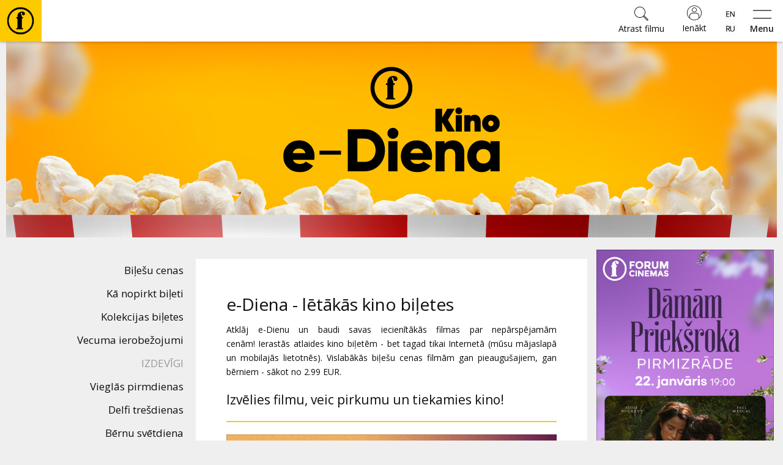

--- FILE ---
content_type: text/html; charset=utf-8
request_url: https://www.forumcinemas.lv/biletes/ediena
body_size: 16234
content:
<!DOCTYPE html>
<!--[if lt IE 7]>      <html class="no-js area-forumcinemas country-lv lt-ie9 lt-ie8 lt-ie7" lang="lv"> <![endif]-->
<!--[if IE 7]>         <html class="no-js area-forumcinemas country-lv lt-ie9 lt-ie8" lang="lv"> <![endif]-->
<!--[if IE 8]>         <html class="no-js area-forumcinemas country-lv lt-ie9" lang="lv"> <![endif]-->
<!--[if gt IE 8]><!--[if gt IE 8]><!-->
<html class="no-js area-forumcinemas country-lv" lang="lv">
<!--<![endif]-->
<head>

    <meta http-equiv="Content-Type" content="text/html; charset=utf-8" />
    <meta http-equiv="X-UA-Compatible" content="IE=edge,chrome=1">
<!--string is baseUrl-->
<meta name="viewport" content="width=device-width, initial-scale=1, maximum-scale=1, user-scalable=no">


    <title>Forum Cinemas - e-Diena</title>

    <meta property="og:title" content="Forum Cinemas - e-Diena" />
    <meta property="og:site_name" content="Forum Cinemas" />
    <meta name="description" content="Vai Tu zini kas ir e-Diena? Atlaides, kas neapstājas!" />



<!--T1 is baseUrl, T2 is ImageUrl-->

<link rel="shortcut icon" href="https://forumcinemaslv.blob.core.windows.net/images/favicon.ico" />
<link rel="icon" href="https://forumcinemaslv.blob.core.windows.net/images/favicon.png" type="image/png" />




    
    <link href="/SharedAssets/Styles/libs/libs?v=RJhG73JCfz7_spg_7_-a4Or_2R2W9ecxp_MrKn0i3Hw1" rel="stylesheet"/>




    <!--Render override style tags-->
<!--string is baseUrl-->

<link href="//maxcdn.bootstrapcdn.com/font-awesome/4.7.0/css/font-awesome.min.css" rel="stylesheet">
<link rel="stylesheet" type="text/css" href="/CustomAssets/new-forumcinemas-ee/Styles/style.min.css?v=12" />
<link rel="stylesheet" type="text/css" href="/CustomAssets/new-forumcinemas-lv/Styles/fc.css?v=6" />
<link href="https://fonts.googleapis.com/css?family=Open+Sans:400,600,700&amp;subset=latin-ext" rel="stylesheet">



        <!-- Google Tag Manager -->
        <script>
            (function (w, d, s, l, i) {
                w[l] = w[l] || []; w[l].push({
                    'gtm.start':
                        new Date().getTime(), event: 'gtm.js'
                }); var f = d.getElementsByTagName(s)[0],
                    j = d.createElement(s), dl = l != 'dataLayer' ? '&l=' + l : ''; j.async = true; j.src =
                        'https://www.googletagmanager.com/gtm.js?id=' + i + dl; f.parentNode.insertBefore(j, f);
            })(window, document, 'script', 'dataLayer', 'GTM-5QZ9G5C');</script>
        <!-- End Google Tag Manager -->







    <script language="javascript" type="text/javascript">
            
        var baseDomain = 'www.forumcinemas.lv';
        var baseUrl = '';
        var baseLangUrl = '';
        

    </script>

    <!--Modernizer must be fist script-->
    <script src="/Modernizer?v=inCVuEFe6J4Q07A0AcRsbJic_UE5MwpRMNGcOtk94TE1"></script>


    <script src="/BundledScripts/BeforePage?v=kbEyu-PU3xnyeu40VPLqfh3zwLPryMC_NEYllo9ct7c1"></script>



    

<script type="text/javascript" src="https://cdnjs.cloudflare.com/ajax/libs/bodymovin/5.6.8/lottie.min.js">
</script>
    <style type="text/css">
        #MyPageIndexLoyaltyStatus svg.circle-chart {
            width: 195px !important;
        }
        #fclogo, #combo {
            opacity: 0;
            position: absolute;
            left: 50%;
            top: 47%;
            animation: fade 3s forwards;
            width: 60px;
            height: 60px;
            transform: translate(-50%, -50%);
        }
        #pilet {
            opacity: 0;
            position: absolute;
            left: 50%;
            top: 47%;
            animation: fade 3s forwards;
            width: 90px;
            height: 90px;
            transform: translate(-50%, -50%);
        }
        #kino-fans {
            position: absolute;
            transform: rotate(49deg);
            bottom: 28%;
            font-size: 9px;
            text-transform: uppercase;
        }
        #kino-draugs {
            position: absolute;
            font-size: 9px;
            text-transform: uppercase;
            top: 10%;
            width: 100%;
        }
        #kino-guru {
            position: absolute;
            font-size: 9px;
            text-transform: uppercase;
            transform: rotate(-49deg);
            left: 74%;
            bottom: 28%;
        }
    </style>

<!-- Naxti style overrides 
<link href="//www.naxti.ee/dev/fc.css?v=3" rel="stylesheet">
-->
<!-- Temp styles -->
<style>
@media (max-width: 767px){
.event-top-withimage>.img-container>.image-cover {
    left: -10%;
    top: -10%;
    right: -10%;
    bottom: -10%;
    filter: blur(18px);
    -webkit-filter: blur(18px);
}
}
@media (min-width: 768px){
.event-top-withimage>.img-container>.overlay2 {
    background-color: transparent;
}
}
@media (min-width: 1310px){
.show-list-row>div:first-child {
    width: 100%;
}
}
</style>
<!-- Domain verification -->
<meta name="facebook-domain-verification" content="vztzfshm1foe7mjo2lnv2nk0ko5p1r" />
<script>
const possibleValues = ["303947", "303958", "303959", "303981"];
function checkIfContainsPossibleValue() {
  return possibleValues.some(value => window.location.href.indexOf(value) > -1);
}
function jeans() {
var logoElement = document.getElementById("header-logo");
logoElement.style.backgroundColor = '#79baec';
const svgElement = document.querySelector('.classfilter-selector-container svg');
svgElement.style.fill = '#79baec';
const textElement = document.querySelector('.classfilter-selector-container .class-filter-title');
textElement.style.color = '#79baec';
  var pogas = document.getElementsByClassName("btn-primary");
  for (var i = 0; i < pogas.length; i++) {
    pogas[i].style.backgroundColor = "#79baec";
    pogas[i].style.borderColor = "#79baec";
  }
  const birkas= document.getElementsByClassName("badge");
  for (let i = 0; i < birkas.length; i++) {
    birkas[i].style.backgroundColor = "#79baec";
  }

const elements = document.getElementsByClassName('js-init-image');
for (let i = 0; i < elements.length; i++) {
  elements[i].style.color = "#79baec";
  elements[i].style.textDecoration = "none";
  
  elements[i].addEventListener('mouseover', function() {
    this.style.color = "#6094bc";
    this.style.textDecoration = "underline";
  });
  elements[i].addEventListener('mouseout', function() {
    this.style.color = "#79baec";
    this.style.textDecoration = "none";
  });
}
};
if (checkIfContainsPossibleValue()) {
  window.addEventListener("load", jeans);
}
</script>
<script src="https://consent.digiworks.dev/consent/app/init.js" async></script>
    <style>
        .small-event-show-block > .left-side {
            text-align: center;
        }

            .small-event-show-block > .left-side .event-item-thumb {
                display: inline-block;
                width: 105px;
            }

        .block-top-contentBlock-group-item.notselected .img-responsive-full {
            visibility: hidden;
            display: none;
        }

        .show-finder ._ajaxloading .loadingScreen {
            clear: both;
            padding-top: 2em !important;
        }

        .simplebar-content .event-list-item-inner {
            width: 132px;
        }

        .simplebar-content .event-item-thumb {
            width: 132px;
            height: 198px;
        }

        .image-cover-parent img, .image-cover-parent .cover-image {
            opacity: 0;
        }

            /*.image-cover-parent.loaded::before {
                content: '';
                opacity: 0;
                visibility: hidden;
                transition: visibility 0s 1s, opacity 300ms ease-out;
            }*/

            .image-cover-parent.loaded img, .image-cover-parent .cover-image.loaded {
                visibility: visible;
                opacity: 1;
                transition: opacity 300ms ease-out;
            }
    </style>

</head>

<body style="min-width:320px;overflow-x:auto">



        <!-- Google Tag Manager -->
        <noscript>
            <iframe src="//www.googletagmanager.com/ns.html?id=GTM-5QZ9G5C" height="0" width="0" style="display: none; visibility: hidden"></iframe>
        </noscript>
        <!-- End Google Tag Manager -->




    <!--[if lt IE 8]>
        <p class="browsehappy">You are using an <strong>outdated</strong> browser. Please <a target="_blank" href="http://browsehappy.com/">upgrade your browser</a> to improve your experience.</p>
    <![endif]-->
    <noscript>
        <p class="browsehappy no-js-message"><strong>Javascript</strong> in your browser is not enabled. Please enable <strong>Javascript</strong> to improve your experience.</p>
    </noscript>





<!--displayed when navbar is fixed-->

<header id="main-header" class="navbar-default clearfix navbar-fixed-top" style="min-width:320px;">
    <div class="container">
        <div class="navbar-formOrNav pull-right navbar-shoppingcart hidden-xs">
            <div class="nav navbar-btn">

            </div>
        </div>
        <div class="navbar-header">
                <div class="visible-xs visible-sm visible-md navbar-formOrNav pull-right navbar-togglebutton">
                    <div class="nav navbar-btn">
                        <button type="button" class="btn btn-link" id="sidebar-button">
                            <svg xmlns="http://www.w3.org/2000/svg" width="54" height="25" viewBox="0 0 54 25">
                                <path d="M0 2V0h54v2H0zm0 23v-2h54v2H0z" />
                            </svg>
                            <span>Menu</span>
                        </button>
                    </div>
                </div>
            <div id="navbar-brand-logo" class="navbar-brand">
                <div class="v-center-table">
                    <div class="v-center-tr">
                        <div class="v-center-td">
                            <a href="/">
                                <img id="header-logo" src="/CustomAssets/new-forumcinemas-ee/Images/header-logo.png" title="Forum Cinemas" />
                            </a>
                        </div>
                    </div>
                </div>
            </div>

                <div class="visible-xs visible-sm visible-md navbar-formOrNav pull-right navbar-language-selection">
                    <div class="nav navbar-btn">
                            <div class="btn-group-vertical">
                <a class="btn " href="/eng/biletes/ediena/">
                    <div style="background-image: url('/Content/flags/mini/en.png')"></div>
                </a>
                <a class="btn " href="/rus/biletes/ediena/">
                    <div style="background-image: url('/Content/flags/mini/ru.png')"></div>
                </a>
    </div>
                    </div>
                </div>
                <div class="visible-xs visible-sm visible-md navbar-formOrNav pull-right navbar-login">
                    <div class="nav navbar-btn">
                            <a href="/mypage/logon/?returnUrl=%252fbiletes%252fediena" class="btn btn-login btn-default">
                                <svg xmlns="http://www.w3.org/2000/svg" width="24" height="24" viewBox="0 0 480 480">
                                    <path d="M478.9 217.9C467.5 94.5 364 0 240 0 107.5 0 0 107.5 0 240s107.5 240 240 240c7.2 0 14.4-.3 21.6-1 6.7-.6 13.3-1.5 19.8-2.7l2.5-.4c121.9-22.7 206.4-134.5 195-258zM384 411.5l-1.1.9c-4.5 3.7-9.1 7.3-13.8 10.6-.6.4-1.3.9-1.9 1.3-4.8 3.3-9.6 6.4-14.6 9.3-.6.4-1.3.7-1.9 1.1-5.1 2.9-10.2 5.6-15.4 8-.6.3-1.2.5-1.8.8-5.3 2.5-10.7 4.7-16.2 6.7-.5.2-1.1.4-1.6.6-5.6 2-11.3 3.8-17 5.4l-1.4.3c-5.9 1.6-11.8 2.9-17.8 4-.3.1-.7.1-1 .2-6.1 1.1-12.3 1.9-18.5 2.5h-.6c-6.4.6-12.8.8-19.3.8s-12.9-.2-19.3-.8h-.6c-6.2-.6-12.4-1.4-18.5-2.4-.4-.1-.7-.1-1-.2-6-1.1-11.9-2.4-17.8-3.9l-1.4-.4c-5.7-1.6-11.4-3.4-16.9-5.4-.6-.2-1.2-.4-1.7-.6-5.5-2-10.8-4.3-16.1-6.7-.7-.3-1.3-.6-2-.9-5.2-2.4-10.3-5.1-15.2-7.9l-2.1-1.2c-4.9-2.9-9.7-5.9-14.4-9.2l-2.1-1.5c-4.6-3.3-9.1-6.8-13.5-10.4l-1.2-1.1V344c.1-48.6 39.4-87.9 88-88h112c48.6.1 87.9 39.4 88 88v67.5zm16-14.9V344c-.1-57.4-46.6-103.9-104-104H184c-57.4.1-103.9 46.6-104 104v52.6C-6.2 308.7-5.2 167.7 82.1 80.9c87.4-86.8 228.4-86.8 315.7 0 87.4 86.8 88.4 227.8 2.2 315.7zM240 64c-44.2 0-80 35.8-80 80s35.8 80 80 80 80-35.8 80-80-35.8-80-80-80zm0 144c-35.3 0-64-28.7-64-64s28.7-64 64-64 64 28.7 64 64-28.7 64-64 64z" />
                                </svg>
                                <span>Ienākt</span>
                            </a>
                    </div>
                </div>

                <div class="visible-xs visible-sm visible-md navbar-formOrNav pull-right navbar-search">
                    <div class="nav navbar-btn">

<div class="global-search-container">
    <form method="get" action="/search/">
        <button type="button" class="btn btn-link close-search">
            <svg xmlns="http://www.w3.org/2000/svg" height="36" width="36" viewBox="0 0 50.9 50.9">
                <path d="M50.9 2.8L48.1 0 25.5 22.6 2.8 0 0 2.8l22.6 22.7L0 48.1l2.8 2.8 22.7-22.6 22.6 22.6 2.8-2.8-22.6-22.6z" />
            </svg>
            <span>Aizvērt</span>
        </button>
        <div class="header">
            <svg xmlns="http://www.w3.org/2000/svg" height="60" width="60" viewBox="0 0 45.8 45.81"><path d="M23.2,0h-.34a22.91,22.91,0,0,0,0,45.81h.34A22.91,22.91,0,0,0,23.2,0Zm0,42.55h-.34a19.65,19.65,0,0,1,0-39.3h.34a19.65,19.65,0,0,1,0,39.3ZM25.6,7.36a7.3,7.3,0,0,0-2.4.35,7,7,0,0,0-5.31,6.59v2.42h-2v2h.53A1.47,1.47,0,0,1,17.9,20.2v.06h0V33.87a1.47,1.47,0,0,1-1.47,1.47h-.54v2H27.25v-2h-.52a1.47,1.47,0,0,1-1.47-1.47V20.28h0V20.2a1.47,1.47,0,0,1,1.47-1.47h.53v-2h-2V16c0-3.11-1.31-3.92-1.74-5.37a1.12,1.12,0,0,1,.72-1.51c1.27-.22,1.48,1,1.47,1.9a2.26,2.26,0,0,0,2.47,2.58,2.52,2.52,0,0,0,2.39-2.74C30.56,8.73,27.91,7.36,25.6,7.36Z" /></svg>
            <h3>Atrast filmu</h3>
        </div>

        <div class="input-group">
            <input class="form-control global-search-input" name="query" placeholder="Atrast filmu" type="text" autocomplete="off" />
            <div class="input-group-btn">
                <button type="submit" class="btn btn-default">
                    <svg xmlns="http://www.w3.org/2000/svg" width="23" height="23" viewBox="0 0 53.627 53.627">
                        <path d="M53.627 49.385L37.795 33.553C40.423 30.046 42 25.709 42 21 42 9.42 32.58 0 21 0S0 9.42 0 21s9.42 21 21 21c4.709 0 9.046-1.577 12.553-4.205l15.832 15.832 4.242-4.242zM2 21C2 10.523 10.523 2 21 2s19 8.523 19 19-8.523 19-19 19S2 31.477 2 21zm33.567 15.093c.178-.172.353-.347.525-.525.146-.151.304-.29.445-.445l14.262 14.262-1.415 1.415-14.261-14.263c.155-.141.293-.299.444-.444z" />
                    </svg>
                </button>
            </div>
        </div>
        <div class="dynamic-search-result-container">
            <ul class="list-group dynamic-search-result">
                
            </ul>
        </div>
    </form>
    
    <button class="btn btn-default global-search-button ">
        <svg xmlns="http://www.w3.org/2000/svg" width="23" height="23" viewBox="0 0 53.627 53.627">
            <path d="M53.627 49.385L37.795 33.553C40.423 30.046 42 25.709 42 21 42 9.42 32.58 0 21 0S0 9.42 0 21s9.42 21 21 21c4.709 0 9.046-1.577 12.553-4.205l15.832 15.832 4.242-4.242zM2 21C2 10.523 10.523 2 21 2s19 8.523 19 19-8.523 19-19 19S2 31.477 2 21zm33.567 15.093c.178-.172.353-.347.525-.525.146-.151.304-.29.445-.445l14.262 14.262-1.415 1.415-14.261-14.263c.155-.141.293-.299.444-.444z" />
        </svg>
        <span>Atrast filmu</span>
    </button>
    <script>
        $(document).ready(function () {
            $(".global-search-button").click(function (e) {
                $("body").addClass("show-search");
                $(".global-search-input").focus();
            });
            $("body").click(function (e) {
                if (e.target.className && typeof e.target.className.indexOf == 'function' && e.target.className.indexOf("global-search-container") == -1 && !$(e.target).parents(".global-search-container").size()) {
                    $("body").removeClass("show-search");
                }
            });
            $(".close-search").click(function () {
                $("body").removeClass("show-search");
            });
            new SimpleBar($('.dynamic-search-result-container')[0], { autoHide: false });
            $(".global-search-input").keyup(function () {
                var val = $.trim(this.value).toUpperCase();
                $.getJSON("/search//?query=" + val + "&suggest=1&format=json", function (data) {
                    var items = [];
                    if (data && data.length) {
                        if (data.length > 30) {
                            data = data.slice(0, 29);
                        }
                        $.each(data, function (key, val) {
                            items.push("<li class='list-group-item'><a href='"+val.Url+"' class='one-line'>"+val.Name+"</a></li>");
                        });
                        $(".dynamic-search-result").html(items.join(""));
                    } else {
                        $(".dynamic-search-result").html("");
                    }
                });
            });
        });
    </script>
</div>
                    </div>
                </div>

        </div>

        <div class="collapse navbar-collapse">
<ul class="nav navbar-nav navbar-main-menu">
            <li class=" SubMenuNode_1884"><a href="/filmas/sobrid-kinoteatri" target="">Filmas</a></li>
            <li class=" SubMenuNode_2448"><a href="https://www.forumcinemas.lv/kultura/kino-muzika/" target="">🎵</a></li>
            <li class=" active is-current SubMenuNode_1885"><a href="/biletes/bilesu-cenas" target="">Biļetes</a></li>
            <li class=" SubMenuNode_1886"><a href="/kultura/opera" target="">Kultūra</a></li>
            <li class=" SubMenuNode_1887"><a href="/pasakumi/zales-ire" target="">Pasākumi</a></li>
            <li class=" SubMenuNode_1888"><a href="/jaunumi" target="">Ziņas</a></li>
            <li class=" SubMenuNode_1880"><a href="/davanu-kartes/kino-davanu-kartes" target="">Dāvanu kartes</a></li>
            <li class=" SubMenuNode_1889"><a href="/kino-uzkodas/PopHouse" target="">Uzkodas</a></li>
            <li class=" SubMenuNode_1890"><a href="/uznemumiem/davanu-kartes-uznemumiem" target="">B2B</a></li>
            <li class=" SubMenuNode_1891"><a href="/kino-klubs/intro" target="">Kino Klubs</a></li>
</ul>
<script>
    $(document).ready(function () {
        $('.dropdown-submenu > a').on("click", function (e) {
            $('.dropdown-menu.sub-open').toggle().removeClass('sub-open');
            $(this).next('ul').toggleClass("sub-open").toggle();
            e.stopPropagation();
            e.preventDefault();
        });
    });
</script>
            <div class="navbar-right no-top-margin no-bottom-margin">
                    <div class="navbar-formOrNav navbar-right  navbar-language-selection">
                        <div class="nav navbar-btn">
                                <div class="btn-group-vertical">
                <a class="btn " href="/eng/biletes/ediena/">
                    <div style="background-image: url('/Content/flags/mini/en.png')"></div>
                </a>
                <a class="btn " href="/rus/biletes/ediena/">
                    <div style="background-image: url('/Content/flags/mini/ru.png')"></div>
                </a>
    </div>
                        </div>
                    </div>
                        <div class="navbar-formOrNav navbar-right navbar-login">
                            <div class="nav navbar-btn">
<div >
    
<a href="/mypage/logon/?returnUrl=%252fbiletes%252fediena" class="btn-login btn btn-default visible-xs visible-sm">
    <svg xmlns="http://www.w3.org/2000/svg" width="24" height="24" viewBox="0 0 480 480">
        <path d="M478.9 217.9C467.5 94.5 364 0 240 0 107.5 0 0 107.5 0 240s107.5 240 240 240c7.2 0 14.4-.3 21.6-1 6.7-.6 13.3-1.5 19.8-2.7l2.5-.4c121.9-22.7 206.4-134.5 195-258zM384 411.5l-1.1.9c-4.5 3.7-9.1 7.3-13.8 10.6-.6.4-1.3.9-1.9 1.3-4.8 3.3-9.6 6.4-14.6 9.3-.6.4-1.3.7-1.9 1.1-5.1 2.9-10.2 5.6-15.4 8-.6.3-1.2.5-1.8.8-5.3 2.5-10.7 4.7-16.2 6.7-.5.2-1.1.4-1.6.6-5.6 2-11.3 3.8-17 5.4l-1.4.3c-5.9 1.6-11.8 2.9-17.8 4-.3.1-.7.1-1 .2-6.1 1.1-12.3 1.9-18.5 2.5h-.6c-6.4.6-12.8.8-19.3.8s-12.9-.2-19.3-.8h-.6c-6.2-.6-12.4-1.4-18.5-2.4-.4-.1-.7-.1-1-.2-6-1.1-11.9-2.4-17.8-3.9l-1.4-.4c-5.7-1.6-11.4-3.4-16.9-5.4-.6-.2-1.2-.4-1.7-.6-5.5-2-10.8-4.3-16.1-6.7-.7-.3-1.3-.6-2-.9-5.2-2.4-10.3-5.1-15.2-7.9l-2.1-1.2c-4.9-2.9-9.7-5.9-14.4-9.2l-2.1-1.5c-4.6-3.3-9.1-6.8-13.5-10.4l-1.2-1.1V344c.1-48.6 39.4-87.9 88-88h112c48.6.1 87.9 39.4 88 88v67.5zm16-14.9V344c-.1-57.4-46.6-103.9-104-104H184c-57.4.1-103.9 46.6-104 104v52.6C-6.2 308.7-5.2 167.7 82.1 80.9c87.4-86.8 228.4-86.8 315.7 0 87.4 86.8 88.4 227.8 2.2 315.7zM240 64c-44.2 0-80 35.8-80 80s35.8 80 80 80 80-35.8 80-80-35.8-80-80-80zm0 144c-35.3 0-64-28.7-64-64s28.7-64 64-64 64 28.7 64 64-28.7 64-64 64z" />
    </svg>
    <span>Ienākt</span>
</a>
<!--uses js to enable popover-->
<div class="btn-login btn btn-default popover-link hidden-xs hidden-sm">
    <svg xmlns="http://www.w3.org/2000/svg" width="24" height="24" viewBox="0 0 480 480">
        <path d="M478.9 217.9C467.5 94.5 364 0 240 0 107.5 0 0 107.5 0 240s107.5 240 240 240c7.2 0 14.4-.3 21.6-1 6.7-.6 13.3-1.5 19.8-2.7l2.5-.4c121.9-22.7 206.4-134.5 195-258zM384 411.5l-1.1.9c-4.5 3.7-9.1 7.3-13.8 10.6-.6.4-1.3.9-1.9 1.3-4.8 3.3-9.6 6.4-14.6 9.3-.6.4-1.3.7-1.9 1.1-5.1 2.9-10.2 5.6-15.4 8-.6.3-1.2.5-1.8.8-5.3 2.5-10.7 4.7-16.2 6.7-.5.2-1.1.4-1.6.6-5.6 2-11.3 3.8-17 5.4l-1.4.3c-5.9 1.6-11.8 2.9-17.8 4-.3.1-.7.1-1 .2-6.1 1.1-12.3 1.9-18.5 2.5h-.6c-6.4.6-12.8.8-19.3.8s-12.9-.2-19.3-.8h-.6c-6.2-.6-12.4-1.4-18.5-2.4-.4-.1-.7-.1-1-.2-6-1.1-11.9-2.4-17.8-3.9l-1.4-.4c-5.7-1.6-11.4-3.4-16.9-5.4-.6-.2-1.2-.4-1.7-.6-5.5-2-10.8-4.3-16.1-6.7-.7-.3-1.3-.6-2-.9-5.2-2.4-10.3-5.1-15.2-7.9l-2.1-1.2c-4.9-2.9-9.7-5.9-14.4-9.2l-2.1-1.5c-4.6-3.3-9.1-6.8-13.5-10.4l-1.2-1.1V344c.1-48.6 39.4-87.9 88-88h112c48.6.1 87.9 39.4 88 88v67.5zm16-14.9V344c-.1-57.4-46.6-103.9-104-104H184c-57.4.1-103.9 46.6-104 104v52.6C-6.2 308.7-5.2 167.7 82.1 80.9c87.4-86.8 228.4-86.8 315.7 0 87.4 86.8 88.4 227.8 2.2 315.7zM240 64c-44.2 0-80 35.8-80 80s35.8 80 80 80 80-35.8 80-80-35.8-80-80-80zm0 144c-35.3 0-64-28.7-64-64s28.7-64 64-64 64 28.7 64 64-28.7 64-64 64z" />
    </svg>
    <span>Ienākt</span>
</div>
<div class="popover-title hide hidden-xs hidden-sm"></div>
<div class="popover-content hide hidden-xs hidden-sm">
    <div class="popover-login-container">
        <button type="button" class="close-login btn btn-link" onclick="$('.popover-link').popover('hide')">
            <svg xmlns="http://www.w3.org/2000/svg" height="36" width="36" viewBox="0 0 50.9 50.9">
                <path d="M50.9 2.8L48.1 0 25.5 22.6 2.8 0 0 2.8l22.6 22.7L0 48.1l2.8 2.8 22.7-22.6 22.6 22.6 2.8-2.8-22.6-22.6z" />
            </svg>
            <span>Aizvērt</span>
        </button>
        <div class="header">
            <svg xmlns="http://www.w3.org/2000/svg" height="60" width="60" viewBox="0 0 45.8 45.81"><path d="M23.2,0h-.34a22.91,22.91,0,0,0,0,45.81h.34A22.91,22.91,0,0,0,23.2,0Zm0,42.55h-.34a19.65,19.65,0,0,1,0-39.3h.34a19.65,19.65,0,0,1,0,39.3ZM25.6,7.36a7.3,7.3,0,0,0-2.4.35,7,7,0,0,0-5.31,6.59v2.42h-2v2h.53A1.47,1.47,0,0,1,17.9,20.2v.06h0V33.87a1.47,1.47,0,0,1-1.47,1.47h-.54v2H27.25v-2h-.52a1.47,1.47,0,0,1-1.47-1.47V20.28h0V20.2a1.47,1.47,0,0,1,1.47-1.47h.53v-2h-2V16c0-3.11-1.31-3.92-1.74-5.37a1.12,1.12,0,0,1,.72-1.51c1.27-.22,1.48,1,1.47,1.9a2.26,2.26,0,0,0,2.47,2.58,2.52,2.52,0,0,0,2.39-2.74C30.56,8.73,27.91,7.36,25.6,7.36Z" /></svg>
            <h3>Ienākt</h3>
        </div>
        <form class="" method="post" action="/mypage/logon/">
            <input type="hidden" name="ReturnUrl" value="%2fbiletes%2fediena" />
                <input type="hidden" name="rvt" value="744E53B63ECE8E4FE0C7FD801102B205" autocomplete="off" readonly="readonly" />
            <div class="form-group">
                <label for="userName" class="display-if-no-placeholder">Lietotājvārds</label>
                <div class="input-group">
                    <div class="input-group-addon">
                        <svg xmlns="http://www.w3.org/2000/svg" width="24" height="24" viewBox="0 0 480 480">
                            <path d="M478.9 217.9C467.5 94.5 364 0 240 0 107.5 0 0 107.5 0 240s107.5 240 240 240c7.2 0 14.4-.3 21.6-1 6.7-.6 13.3-1.5 19.8-2.7l2.5-.4c121.9-22.7 206.4-134.5 195-258zM384 411.5l-1.1.9c-4.5 3.7-9.1 7.3-13.8 10.6-.6.4-1.3.9-1.9 1.3-4.8 3.3-9.6 6.4-14.6 9.3-.6.4-1.3.7-1.9 1.1-5.1 2.9-10.2 5.6-15.4 8-.6.3-1.2.5-1.8.8-5.3 2.5-10.7 4.7-16.2 6.7-.5.2-1.1.4-1.6.6-5.6 2-11.3 3.8-17 5.4l-1.4.3c-5.9 1.6-11.8 2.9-17.8 4-.3.1-.7.1-1 .2-6.1 1.1-12.3 1.9-18.5 2.5h-.6c-6.4.6-12.8.8-19.3.8s-12.9-.2-19.3-.8h-.6c-6.2-.6-12.4-1.4-18.5-2.4-.4-.1-.7-.1-1-.2-6-1.1-11.9-2.4-17.8-3.9l-1.4-.4c-5.7-1.6-11.4-3.4-16.9-5.4-.6-.2-1.2-.4-1.7-.6-5.5-2-10.8-4.3-16.1-6.7-.7-.3-1.3-.6-2-.9-5.2-2.4-10.3-5.1-15.2-7.9l-2.1-1.2c-4.9-2.9-9.7-5.9-14.4-9.2l-2.1-1.5c-4.6-3.3-9.1-6.8-13.5-10.4l-1.2-1.1V344c.1-48.6 39.4-87.9 88-88h112c48.6.1 87.9 39.4 88 88v67.5zm16-14.9V344c-.1-57.4-46.6-103.9-104-104H184c-57.4.1-103.9 46.6-104 104v52.6C-6.2 308.7-5.2 167.7 82.1 80.9c87.4-86.8 228.4-86.8 315.7 0 87.4 86.8 88.4 227.8 2.2 315.7zM240 64c-44.2 0-80 35.8-80 80s35.8 80 80 80 80-35.8 80-80-35.8-80-80-80zm0 144c-35.3 0-64-28.7-64-64s28.7-64 64-64 64 28.7 64 64-28.7 64-64 64z" />
                        </svg>
                    </div>
                    <input type="text" value="" name="userName" class="form-control" placeholder="Lietotājvārds" />
                </div>
            </div>
            <div class="form-group">
                <label for="password" class="display-if-no-placeholder">Parole</label>
                <div class="input-group">
                    <div class="input-group-addon">
                        <svg xmlns="http://www.w3.org/2000/svg" width="24" height="24" viewBox="0 0 56 56"><path d="M40,0A16,16,0,0,0,26.7,24.88L.29,51.29a1,1,0,0,0,0,1.42,1,1,0,0,0,1.42,0L6,48.41l7.29,7.3a1,1,0,0,0,1.42,0,1,1,0,0,0,0-1.42L7.41,47,11,43.41l5.29,5.3a1,1,0,0,0,1.42,0,1,1,0,0,0,0-1.42L12.41,42,16,38.41l7.29,7.3a1,1,0,0,0,1.42,0,1,1,0,0,0,0-1.42L17.41,37,27.94,26.48A16,16,0,1,0,40,0Zm0,30A14,14,0,1,1,54,16,14,14,0,0,1,40,30Z" /></svg>
                    </div>
                    <input type="password" value="" name="password" class="form-control" placeholder="Parole" />
                </div>
            </div>
                <div class="form-group">
                    <input name="rememberMe" id="popOverRememberMe" type="checkbox" class="remember-me-checkbox"  value="true" />
                    <label for="popOverRememberMe">
                        Atcerēties mani
                    </label>
                </div>
            <div class="form-group text-center">
                <button type="submit" class="btn btn-primary btn-lg">
                    Ienākt
                </button>
            </div>
            <p class="text-center register-question">
                Neesi reģistrējies Kino Klubā?
                <a href="/mypage/register/" class="block">
                    Reģistrēties
                </a>
            </p>
            <p class="text-center">
                
                <a href="/mypage/forgotpassword/">
                    Atjaunot paroli
                </a>
            </p>
        </form>
    </div>
</div>
<script>
    $('.popover-link').popover({
        html: true,
        title: function () {
            return $(this).parent().find(".popover-title").html();
        },
        content: function () {
            return $(this).parent().find(".popover-content").html();
        },
        placement: "auto"
    });
</script>
   
</div>
                            </div>
                        </div>
                    <div class="navbar-formOrNav pull-right navbar-search">
                        <div class="nav navbar-btn">

<div class="global-search-container">
    <form method="get" action="/search/">
        <button type="button" class="btn btn-link close-search">
            <svg xmlns="http://www.w3.org/2000/svg" height="36" width="36" viewBox="0 0 50.9 50.9">
                <path d="M50.9 2.8L48.1 0 25.5 22.6 2.8 0 0 2.8l22.6 22.7L0 48.1l2.8 2.8 22.7-22.6 22.6 22.6 2.8-2.8-22.6-22.6z" />
            </svg>
            <span>Aizvērt</span>
        </button>
        <div class="header">
            <svg xmlns="http://www.w3.org/2000/svg" height="60" width="60" viewBox="0 0 45.8 45.81"><path d="M23.2,0h-.34a22.91,22.91,0,0,0,0,45.81h.34A22.91,22.91,0,0,0,23.2,0Zm0,42.55h-.34a19.65,19.65,0,0,1,0-39.3h.34a19.65,19.65,0,0,1,0,39.3ZM25.6,7.36a7.3,7.3,0,0,0-2.4.35,7,7,0,0,0-5.31,6.59v2.42h-2v2h.53A1.47,1.47,0,0,1,17.9,20.2v.06h0V33.87a1.47,1.47,0,0,1-1.47,1.47h-.54v2H27.25v-2h-.52a1.47,1.47,0,0,1-1.47-1.47V20.28h0V20.2a1.47,1.47,0,0,1,1.47-1.47h.53v-2h-2V16c0-3.11-1.31-3.92-1.74-5.37a1.12,1.12,0,0,1,.72-1.51c1.27-.22,1.48,1,1.47,1.9a2.26,2.26,0,0,0,2.47,2.58,2.52,2.52,0,0,0,2.39-2.74C30.56,8.73,27.91,7.36,25.6,7.36Z" /></svg>
            <h3>Atrast filmu</h3>
        </div>

        <div class="input-group">
            <input class="form-control global-search-input" name="query" placeholder="Atrast filmu" type="text" autocomplete="off" />
            <div class="input-group-btn">
                <button type="submit" class="btn btn-default">
                    <svg xmlns="http://www.w3.org/2000/svg" width="23" height="23" viewBox="0 0 53.627 53.627">
                        <path d="M53.627 49.385L37.795 33.553C40.423 30.046 42 25.709 42 21 42 9.42 32.58 0 21 0S0 9.42 0 21s9.42 21 21 21c4.709 0 9.046-1.577 12.553-4.205l15.832 15.832 4.242-4.242zM2 21C2 10.523 10.523 2 21 2s19 8.523 19 19-8.523 19-19 19S2 31.477 2 21zm33.567 15.093c.178-.172.353-.347.525-.525.146-.151.304-.29.445-.445l14.262 14.262-1.415 1.415-14.261-14.263c.155-.141.293-.299.444-.444z" />
                    </svg>
                </button>
            </div>
        </div>
        <div class="dynamic-search-result-container">
            <ul class="list-group dynamic-search-result">
                
            </ul>
        </div>
    </form>
    
    <button class="btn btn-default global-search-button ">
        <svg xmlns="http://www.w3.org/2000/svg" width="23" height="23" viewBox="0 0 53.627 53.627">
            <path d="M53.627 49.385L37.795 33.553C40.423 30.046 42 25.709 42 21 42 9.42 32.58 0 21 0S0 9.42 0 21s9.42 21 21 21c4.709 0 9.046-1.577 12.553-4.205l15.832 15.832 4.242-4.242zM2 21C2 10.523 10.523 2 21 2s19 8.523 19 19-8.523 19-19 19S2 31.477 2 21zm33.567 15.093c.178-.172.353-.347.525-.525.146-.151.304-.29.445-.445l14.262 14.262-1.415 1.415-14.261-14.263c.155-.141.293-.299.444-.444z" />
        </svg>
        <span>Atrast filmu</span>
    </button>
    <script>
        $(document).ready(function () {
            $(".global-search-button").click(function (e) {
                $("body").addClass("show-search");
                $(".global-search-input").focus();
            });
            $("body").click(function (e) {
                if (e.target.className && typeof e.target.className.indexOf == 'function' && e.target.className.indexOf("global-search-container") == -1 && !$(e.target).parents(".global-search-container").size()) {
                    $("body").removeClass("show-search");
                }
            });
            $(".close-search").click(function () {
                $("body").removeClass("show-search");
            });
            new SimpleBar($('.dynamic-search-result-container')[0], { autoHide: false });
            $(".global-search-input").keyup(function () {
                var val = $.trim(this.value).toUpperCase();
                $.getJSON("/search//?query=" + val + "&suggest=1&format=json", function (data) {
                    var items = [];
                    if (data && data.length) {
                        if (data.length > 30) {
                            data = data.slice(0, 29);
                        }
                        $.each(data, function (key, val) {
                            items.push("<li class='list-group-item'><a href='"+val.Url+"' class='one-line'>"+val.Name+"</a></li>");
                        });
                        $(".dynamic-search-result").html(items.join(""));
                    } else {
                        $(".dynamic-search-result").html("");
                    }
                });
            });
        });
    </script>
</div>
                        </div>
                    </div>
            </div>

        </div>

    </div>

</header>
<div id="sidebar">
    <div class="sidebar-menu">

<ul class="navbar-side-menu" id="navbar-side-menu-items" style="float: none !important;">
            <li class=" SubMenuNode_1884"><a href="/filmas/sobrid-kinoteatri" target="">Filmas</a></li>
            <li class=" SubMenuNode_2448"><a href="https://www.forumcinemas.lv/kultura/kino-muzika/" target="">🎵</a></li>
            <li class=" active is-current SubMenuNode_1885"><a href="/biletes/bilesu-cenas" target="">Biļetes</a></li>
            <li class=" SubMenuNode_1886"><a href="/kultura/opera" target="">Kultūra</a></li>
            <li class=" SubMenuNode_1887"><a href="/pasakumi/zales-ire" target="">Pasākumi</a></li>
            <li class=" SubMenuNode_1888"><a href="/jaunumi" target="">Ziņas</a></li>
            <li class=" SubMenuNode_1880"><a href="/davanu-kartes/kino-davanu-kartes" target="">Dāvanu kartes</a></li>
            <li class=" SubMenuNode_1889"><a href="/kino-uzkodas/PopHouse" target="">Uzkodas</a></li>
            <li class=" SubMenuNode_1890"><a href="/uznemumiem/davanu-kartes-uznemumiem" target="">B2B</a></li>
            <li class=" SubMenuNode_1891"><a href="/kino-klubs/intro" target="">Kino Klubs</a></li>
</ul>
<script>
    var $myGroup = $('#navbar-side-menu-items');
    $myGroup.on('show.bs.collapse', '.collapse', function () {
        $(this).closest('li').addClass('open');
        if (!$(this).hasClass('in')) {
            //$myGroup.find('.collapse.in').collapse('hide');
            $(this).parent().parent().find('.collapse.in').collapse('hide');
        }
        
    });
    $myGroup.on('hidden.bs.collapse', '.collapse', function () {
        if (!$(this).hasClass('in')) {
            $(this).closest('li').removeClass('open');
        }
    });
</script>
    </div>
</div>

<script>
    $("#sidebar-button").click(function () {
        $("body").toggleClass("show-sidebar");
    });
    $("#sidebar").click(function (e) {
        if (e.target.id == "sidebar") {
            $("body").removeClass("show-sidebar");
        }
    });
    new SimpleBar($('.sidebar-menu')[0], { autoHide: true });
    $(document).ready(function () {
        // if timer is already displayed in page
        if ($('.shoppingCartSmallTimer').length > 1) {
            $('.navbar-shoppingcart').hide();
        } else if ($('.shoppingCartSmallTimer').length === 1) {
            $('.navbar-shoppingcart').show();
        }
    });
</script>



    <div id="new-body">

        <div id="wrapper-for-content-bg-still"></div>

        

        


    <div class="block-top-contentBlock ">
        <div class="bg"></div>
        <div class="inner">
                <div class="block-top-contentBlock-group-item">
        <div class="h-container content-article">
            <center><img alt="e-Diena" src="https://forumcinemaslv.blob.core.windows.net/files/kino/billboard/E-Diena-Forum-Cinemas.jpg" style="width: 1260px; height: auto; max-width: 100%;margin:0px 0px 0px 0px;" /></center>
        </div>

                </div>
        </div>
    </div>

<div id="layout-container" class="container">
    <div id="layout-default" class="layout row">
            <div id="layout-left-menu" class="col-md-3 col-lg-3">
                <div class="bg"></div>

                        <div class="panel panel-default layout-section-panel  viewname-ContentBlockSubmenu">
                            <div class="panel-body">
                                
    <div class="menu-cont">
        <div class="inner">
                <ul class="nav nav-pills nav-stacked" role="navigation">
                        <li class=" SubMenuNode_1923"><a href="/biletes/bilesu-cenas" target="">Biļešu cenas</a></li>
                        <li class=" SubMenuNode_1924"><a href="/biletes/pirkt-bileti" target="">Kā nopirkt biļeti</a></li>
                        <li class=" SubMenuNode_2414"><a href="/biletes/kolekcijas-biletes" target="">Kolekcijas biļetes</a></li>
                        <li class=" SubMenuNode_1934"><a href="/biletes/vecuma-ierobezojumi" target="">Vecuma ierobežojumi</a></li>
                        <li class=" SubMenuNode_1925 beginGroup"><a>IZDEVĪGI</a></li>
                        <li class=" SubMenuNode_1928"><a href="/biletes/vieglas-pirmdienas" target="">Vieglās pirmdienas</a></li>
                        <li class=" SubMenuNode_2412"><a href="/biletes/Delfi" target="">Delfi trešdienas</a></li>
                        <li class=" SubMenuNode_2486"><a href="/biletes/bernu-svetdiena" target="">Bērnu svētdiena</a></li>
                        <li class=" active is-current SubMenuNode_2313"><a href="/biletes/ediena" target="">e-Diena</a></li>
                        <li class=" SubMenuNode_1926"><a href="/biletes/ISIC" target="">ISIC karte</a></li>
                        <li class=" SubMenuNode_1927"><a href="/biletes/gimenes-karte" target="">Goda Ģimenes karte</a></li>
                        <li class=" SubMenuNode_1931 beginGroup"><a>APMEKLĒJUMI GRUPĀM</a></li>
                        <li class=" SubMenuNode_1930"><a href="/biletes/latvijas-skolas-soma" target="">Latvijas skolas soma</a></li>
                        <li class=" SubMenuNode_1932"><a href="/biletes/ar-klasi-uz-kino" target="">Ar klasi uz kino</a></li>
                        <li class=" SubMenuNode_1933"><a href="/biletes/dzimsanas-diena" target="">Dzimšanas diena kinoteātrī</a></li>
                </ul>
        </div>
    </div>
                            </div>
                        </div>
            </div>
        <div id="layout-left" class="col-md-6 col-lg-6 with-right-side with-left-menu-side  mainblock-DisplayArticle">
            <div class="bg"></div>
                <div class="panel panel-default layout-section-panel  viewname-DisplayArticle ">
                    <div class="panel-body">
        <div class="h-container content-article">
            <h1>e-Diena - lētākās kino biļetes</h1>
<p style="text-align: justify;">Atklāj&nbsp;e-Dienu un baudi savas iecienītākās filmas par nepārspējamām cenām!&nbsp;Ierastās atlaides kino biļetēm - bet tagad tikai Internetā (mūsu mājaslapā un mobilajās lietotnēs). Vislabākās biļe&scaron;u cenas filmām gan pieaugu&scaron;ajiem, gan bērniem - sākot no 2.99 EUR.</p>
<h3>Izvēlies filmu, veic pirkumu un tiekamies kino!</h3>
<hr />
<p style="text-align: center;"><img alt="e-Diena Forum Cinemas" src="https://forumcinemaslv.blob.core.windows.net/files/News/2025_11/eDiena_Nov27_Forum-Cinemas.jpg" style="box-sizing: border-box; border: 0px; vertical-align: middle; max-width: 100%; width: 1080px; height: auto;" title="e-Diena Forum Cinemas" /></p>
<h2>e-Diena 27. novembrī</h2>
<p><span data-teams="true"></span></p>
<p><span data-teams="true"><span data-teams="true">Tuvākā&nbsp;e-Diena&nbsp;jau 27. novembrī! Programmā esam sagatavoju&scaron;i daudz un dažādas filmas visām gaumēm.*</span></span></p>
<p><span data-teams="true">Biļe&scaron;u cena īpa&scaron;i pievilcīga&nbsp;<strong>TIKAI INTERNETĀ:</strong></span></p>
<ul>
	<li><span data-teams="true"><strong>2.99 EUR&nbsp;</strong>uz seansiem līdz plkst. 16.59</span></li>
	<li><span data-teams="true"><strong>3.99 EUR</strong>&nbsp;uz seansiem no plkst. 17.00</span></li>
</ul>
<p><span data-teams="true">Sēdvietām LUX auditorijās +1 EUR piemaksa.</span></p>
<p><span data-teams="true">*Atlaide nav spēkā uz filmas &quot;<a href="https://www.forumcinemas.lv/event/304299/title/zootropole_2/">Zootropole 2</a>&quot; seansiem un &quot;<a href="https://www.forumcinemas.lv/event/304573/title/m%C5%AB%C5%BE%C4%ABbas_trijst%C5%ABris/">Mūžības trijstūris</a>&quot; <a href="https://www.forumcinemas.lv/pasakumi/damam-prieksroka">Dāmām Priek&scaron;roka pirmizrādi</a>.</span></p>
<p style="text-align: center;"><span style="font-size:20px;"><span style="font-weight: 700;"><strong style="text-align: center;"><span style="font-size: 20px;">🎬</span> </strong><a href="https://www.forumcinemas.lv/websales/selectshow?dt=27.11.2025">FILMAS UN SEANSI</a></span></span></p>
<hr />
<h3 style="text-align: center;">Filmu programma:</h3>
<p style="text-align: center;"><a href="https://www.forumcinemas.lv/event/304414/title/t%C4%ABkl%C4%81_ttt_le%C4%A3endas_dzim%C5%A1ana/?dt=27.11.2025" style="text-align: center;"><img alt="Tīklā. TTT leģendas dzimšana" src="https://forumcinemaslv.blob.core.windows.net/1012/Event_10928/portrait_large/tt-plakats.jpg" style="padding-right: 2px; padding-top: 2px; width: 45%;" /></a><a href="https://www.forumcinemas.lv/event/304493/title/tum%C5%A1zilais_eva%C5%86%C4%A3%C4%93lijs/?dt=27.11.2025" style="text-align: center;"><img alt="Tumšzilais Evaņģēlijs" src="https://forumcinemaslv.blob.core.windows.net/1012/Event_11015/portrait_large/Tumszilais-Evangelijs-plakats.jpg" style="padding-right: 2px; padding-top: 2px; width: 45%;" /></a><a href="https://www.forumcinemas.lv/event/304295/title/%C4%BCaun%C4%81_otr%C4%81_da%C4%BCa/?dt=27.11.2025" style="text-align: center;"><img alt="Ļaunā: Otrā daļa" src="https://forumcinemaslv.blob.core.windows.net/1012/Event_10796/portrait_large/wicked-for-good-plakats.jpg" style="padding-right: 2px; padding-top: 2px; width: 45%;" /></a><a href="https://www.forumcinemas.lv/event/304517/title/kr%C4%81p%C5%A1anas_il%C5%ABzija_3/?dt=27.11.2025" style="text-align: center;"><img alt="Krāpšanas ilūzija 3" src="https://forumcinemaslv.blob.core.windows.net/1012/Event_11040/portrait_large/Now-you-see-me-3-plakats.jpg" style="padding-right: 2px; padding-top: 2px; width: 45%;" /></a><a href="https://www.forumcinemas.lv/event/304516/title/pl%C4%93so%C5%86a_me%C5%BEon%C4%ABg%C4%81s_zemes/?dt=27.11.2025" style="text-align: center;"><img alt="Plēsoņa: Mežonīgās zemes" src="https://forumcinemaslv.blob.core.windows.net/1012/Event_11039/portrait_large/PredatorBadlands-plakats.jpg" style="padding-right: 2px; padding-top: 2px; width: 45%;" /></a><a href="https://www.forumcinemas.lv/event/304588/title/jujutsu_kaisen_eksek%C5%ABcija/?dt=27.11.2025" style="text-align: center;"><img alt="Jujutsu Kaisen: Eksekūcija" src="https://forumcinemaslv.blob.core.windows.net/1012/Event_11119/portrait_large/Jujutsu-Kaisen-Execution-plakats.jpg" style="padding-right: 2px; padding-top: 2px; width: 45%;" /></a><a href="https://www.forumcinemas.lv/event/304293/title/melnais_telefons_2/?dt=27.11.2025" style="text-align: center;"><img alt="Melnais telefons 2" src="https://forumcinemaslv.blob.core.windows.net/1012/Event_10795/portrait_large/melnais-telefons-2-plakats.jpg" style="padding-right: 2px; padding-top: 2px; width: 45%;" /></a><a href="https://www.forumcinemas.lv/event/304523/title/chainsaw_man_-_filma_reze_st%C4%81sts/?dt=27.11.2025" style="text-align: center;"><img alt="Chainsaw Man - filma: Reze stāsts" src="https://forumcinemaslv.blob.core.windows.net/1012/Event_11046/portrait_large/Chainsaw-Man-plakats.jpg" style="padding-right: 2px; padding-top: 2px; width: 45%;" /></a><a href="https://www.forumcinemas.lv/event/304515/title/bugonija/?dt=27.11.2025" style="text-align: center;"><img alt="Bugonija" src="https://forumcinemaslv.blob.core.windows.net/1012/Event_11038/portrait_medium/bugonija-plakats.jpg" style="padding-right: 2px; padding-top: 2px; width: 30%;" /></a><a href="https://www.forumcinemas.lv/event/304296/title/skrieno%C5%A1ais_cilv%C4%93ks/?dt=27.11.2025" style="text-align: center;"><img alt="Skrienošais cilvēks" src="https://forumcinemaslv.blob.core.windows.net/1012/Event_10797/portrait_medium/Running-Man-plakats.jpg" style="padding-right: 2px; padding-top: 2px; width: 30%;" /></a><a href="https://www.forumcinemas.lv/event/304544/title/mo%C5%A1%C4%B7u_ball%C4%ABte/?dt=27.11.2025" style="text-align: center;"><img alt="Mošķu ballīte" src="https://forumcinemaslv.blob.core.windows.net/1012/Event_11069/portrait_medium/Night-Of-Zoopocalypse-plakats.jpg" style="padding-right: 2px; padding-top: 2px; width: 30%;" /></a><a href="https://www.forumcinemas.lv/event/304486/title/spermagedons/?dt=27.11.2025" style="text-align: center;"><img alt="Spermagedons" src="https://forumcinemaslv.blob.core.windows.net/1012/Event_11007/portrait_medium/Spermageddon_plakats.jpg" style="padding-right: 2px; padding-top: 2px; width: 30%;" /></a><a href="https://www.forumcinemas.lv/event/304513/title/no%C5%BE%C4%93lojot_tevi/?dt=27.11.2025" style="text-align: center;"><img alt="Nožēlojot tevi" src="https://forumcinemaslv.blob.core.windows.net/1012/Event_11036/portrait_medium/Regretting-you-plakats.jpg" style="padding-right: 2px; padding-top: 2px; width: 30%;" /></a><a href="https://www.forumcinemas.lv/event/304468/title/trons_arejs/?dt=27.11.2025" style="text-align: center;"><img alt="Trons: Arejs" src="https://forumcinemaslv.blob.core.windows.net/1012/Event_10989/portrait_medium/Tron-Ares-Plakats_1620x2400px.jpg" style="padding-right: 2px; padding-top: 2px; width: 30%;" /></a><a href="https://www.forumcinemas.lv/event/304542/title/meitene_v%C4%81rd%C4%81_vilo/?dt=27.11.2025" style="text-align: center;"><img alt="Meitene, vārdā Vilo" src="https://forumcinemaslv.blob.core.windows.net/1012/Event_11067/portrait_medium/GirlNamedWillow_plakats.jpg" style="padding-right: 2px; padding-top: 2px; width: 30%;" /></a><a href="https://www.forumcinemas.lv/event/304238/title/sliktie_2/?dt=27.11.2025" style="text-align: center;"><img alt="Sliktie 2" src="https://forumcinemaslv.blob.core.windows.net/1012/Event_10731/portrait_medium/Bady-Guys-2-Plakats.jpg" style="padding-right: 2px; padding-top: 2px; width: 30%;" /></a><a href="https://www.forumcinemas.lv/event/304589/title/heidija_un_mazais_l%C5%ABs%C4%93ns/?dt=27.11.2025" style="text-align: center;"><img alt="Heidija un mazais lūsēns" src="https://forumcinemaslv.blob.core.windows.net/1012/Event_11120/portrait_medium/heidi-plakats.jpg" style="padding-right: 2px; padding-top: 2px; width: 30%;" /></a><a href="https://www.forumcinemas.lv/event/304535/title/tafiti_p%C4%81ri_tuksnesim/?dt=27.11.2025" style="text-align: center;"><img alt="Tafiti: Pāri tuksnesim" src="https://forumcinemaslv.blob.core.windows.net/1012/Event_11059/portrait_medium/tafiti-plakats.jpg" style="padding-right: 2px; padding-top: 2px; width: 30%;" /></a><a href="https://www.forumcinemas.lv/event/304597/title/liel%C4%81_dz%C4%ABve/?dt=27.11.2025" style="text-align: center;"><img alt="Lielā dzīve" src="https://forumcinemaslv.blob.core.windows.net/1012/Event_11130/portrait_medium/living-large-poster.jpg" style="padding-right: 2px; padding-top: 2px; width: 30%;" /></a><a href="https://www.forumcinemas.lv/event/304447/title/drakula/?dt=27.11.2025" style="text-align: center;"><img alt="Drakula" src="https://forumcinemaslv.blob.core.windows.net/1012/Event_10967/portrait_medium/Drakula_poster.jpg" style="padding-right: 2px; padding-top: 2px; width: 30%;" /></a><a href="https://www.forumcinemas.lv/event/304596/title/mirsti_mana_m%C4%ABla/?dt=27.11.2025" style="text-align: center;"><img alt="Mirsti, mana mīla" src="https://forumcinemaslv.blob.core.windows.net/1012/Event_11129/portrait_medium/Die-My-Love-plakats.jpg" style="padding-right: 2px; padding-top: 2px; width: 30%;" /></a><a href="https://www.forumcinemas.lv/event/304291/title/ļaunuma_izsaukšana_pēdējie_rituāli/?dt=27.11.2025" style="text-align: center;"><img alt="Ļaunuma izsaukšana: Pēdējie rituāli" src="https://forumcinemaslv.blob.core.windows.net/1012/Event_10794/portrait_medium/The-Conjuring-last-rites-plakats.jpg" style="padding-right: 2px; padding-top: 2px; width: 30%;" /></a><a href="https://www.forumcinemas.lv/event/304435/title/rouzu_ģimene/?dt=27.11.2025" style="text-align: center;"><img alt="Rouzu ģimene" src="https://forumcinemaslv.blob.core.windows.net/1012/Event_10954/portrait_medium/Roses-plakats.jpg" style="padding-right: 2px; padding-top: 2px; width: 30%;" /></a><a href="https://www.forumcinemas.lv/event/304593/title/%C4%B7%C4%93riens/?dt=27.11.2025" style="text-align: center;"><img alt="Ķēriens" src="https://forumcinemaslv.blob.core.windows.net/1012/Event_11125/portrait_medium/Keeper-plakats.jpg" style="padding-right: 2px; padding-top: 2px; width: 30%;" /></a><a href="https://www.forumcinemas.lv/event/304592/title/sentiment%C4%81la_v%C4%93rt%C4%ABba/?dt=27.11.2025" style="text-align: center;"><img alt="Sentimentāla vērtība" src="https://forumcinemaslv.blob.core.windows.net/1012/Event_11123/portrait_medium/sentimental-value-poster-lv.jpg" style="padding-right: 2px; padding-top: 2px; width: 30%;" /></a><a href="https://www.forumcinemas.lv/event/304397/title/c%C4%AB%C5%86a_p%C4%93c_c%C4%AB%C5%86as/?dt=27.11.2025" style="text-align: center;"><img alt="Cīņa pēc cīņas" src="https://forumcinemaslv.blob.core.windows.net/1012/Event_10914/portrait_medium/one-battle-after-another-poster-m-clean.jpg" style="padding-right: 2px; padding-top: 2px; width: 30%;" /></a></p>
<p>&nbsp;</p>
        </div>
                    </div>
                </div>
        </div>
            <div id="layout-right" class="col-md-3 col-lg-3">
                <div class="bg"></div>
                        <div class="panel panel-default layout-section-panel  viewname-ContentBlockBanner">
                            <div class="panel-body">
                                                <div class="block-banner block-banner-img">
                        <a href="/go/?b=4130"><img src="https://forumcinemaslv.blob.core.windows.net/1012/banner_campaigns/1090//Damam-Hamnets-sideAd.jpg" class="img-responsive" alt="" /></a>
                </div>
                            </div>
                        </div>
            </div>
    </div>
</div>




<!--Helper to get footer to bottom on small page: js-footer-pusher *use with window resize code only*  and class footer-to-bottom-->

<footer id="main-footer" class="navbar-inverse markus-logo-padding-bottom">
    <div class="container">
                <div class="footer-item footer-item-112">
                    
        <div class="h-container content-article">
            <div class="col-xs-6 text-right"><a href="https://apps.apple.com/app/id1612229423" target="_blank"><img alt="ielādēt no App Store" src="https://forumcinemaslv.blob.core.windows.net/files/app_badge/badge-app-store-LV.svg" style="padding: 3px; width: 180px" /></a></div>
<div class="col-xs-6"><a href="https://play.google.com/store/apps/details?id=lv.forumcinemas" target="_blank"><img alt="ielādēt no Google Play" src="https://forumcinemaslv.blob.core.windows.net/files/app_badge/badge-google-play-LV.svg" style="padding: 3px; width: 180px" /></a></div>
<script>
function latgale() {
  var pogas = document.getElementsByClassName("btn-primary");
  for (var i = 0; i < pogas.length; i++) {
    pogas[i].textContent = "Pierc biļeti";
  }
}
if (window.location.href.indexOf("lv/event/303830") > -1) {
  window.addEventListener("DOMContentLoaded", latgale);
}
</script>
        </div>
                </div>
                <div class="footer-item footer-item-113">
                    
        <div class="h-container content-article">
            <div class="row">
<div class="col-xs-12 col-md-12 col-lg-10 col-lg-offset-1">
<div class="row margin-top margin-bottom">
<div class="col-md-3">
<h4>Forum Cinemas</h4>
<a href="/info/par-uznemumu">Par uzņēmumu</a> <a href="/info/vakances">Vakances</a> <a href="/info/kontakti">Kontakti</a> <a href="/info/privatuma-politika">Privātuma politika</a> <a href="/info/logotipi">Logotipi</a></div>
<div class="col-md-3">
<h4>Kinoteātris</h4>
<a href="/kinoteatris/forum-cinemas">Par kinoteātri</a> <a href="/kinoteatris/pepsi-un-lux">PEPSI un LUX</a> <a href="/kinoteatris/auditoriju-plani">Auditoriju plāni</a> <a href="/kinoteatris/atrasanas-vieta-un-stavvietas">Atra&scaron;anās vieta un stāvvietas</a> <a href="/kinoteatris/ieksejas-kartibas-noteikumi">Iek&scaron;ējās kārtības noteikumi</a></div>
<div class="col-md-3">
<h4>Dažādi</h4>
<a href="/kinoteatris/biezak-uzdotie-jautajumi">Biežāk uzdotie jautājumi</a> <a href="/mypage/newsletter/">✉️ Jaunumu e-pasts un SMS</a> <a href="/sistemas-lietosanas-noteikumi">Sistēmas lieto&scaron;anas noteikumi</a> <a href="/xml">XML serviss</a></div>
<div class="col-md-3 text-right-lg text-right-md">
<h4>Seko&nbsp;mums</h4>
<p style="font-size: 2em;"><a href="//www.facebook.com/forumcinemaslv" target="_blank"><span class="fa fa-facebook"><!--Facebook--></span><span class="only-in-editor">Facebook</span></a>&nbsp; <a href="//www.instagram.com/forumcinemaslv" target="_blank"><span class="fa fa-instagram"><!--Instagram--></span><span class="only-in-editor">Instagram</span></a>&nbsp;&nbsp;<a href="https://x.com/forumcinemaslv" target="_blank"> <span class="fa fa-twitter"><!--Twitter--></span> <span class="only-in-editor">Twitter</span></a>&nbsp;&nbsp;<a href="https://www.youtube.com/user/ForumCinemasLV/" target="_blank"><span class="fa fa-youtube"><!--YouTube--></span><span class="only-in-editor">YouTube</span></a></p>
</div>
</div>
</div>
</div>
        </div>
                </div>
    </div>
<div id="MarkusInfo-container">
    <div class="markus-logo-container">
        <a href="https://heymarkus.com" target="_blank" class="enableTooltip" data-toggle="tooltip" data-placement="top" title="Powered by Markus Cinema System">
            <div class="markus-logo light-logo"></div>
        </a>
    </div>
</div>

</footer>

    </div>


    



    <!-- The Gallery as lightbox dialog, should be a child element of the document body -->
    
    <div id="blueimp-gallery" class="blueimp-gallery">
        <div class="slides"></div>
        <h3 class="title"></h3>
        <a class="prev">‹</a>
        <a class="next">›</a>
        <a class="close">×</a>
        <a class="play-pause"></a>
        <ol class="indicator"></ol>
    </div>

    <div id="player"></div>




<script>

    $.fn.isInViewport = function (isClose) {
        var elementTop = $(this).offset().top;
        var elementBottom = elementTop + $(this).outerHeight();

        var viewportTop = $(window).scrollTop();
        var viewportBottom = viewportTop + $(window).height();

        if (isClose) {
            var screenHeight = $(window).height();

            return elementBottom > (viewportTop - screenHeight) && elementTop < (viewportBottom + screenHeight);
        }
        else {
            return elementBottom > viewportTop && elementTop < viewportBottom;
        }
    };

    function lazyLoadImages(scope) {

        //$('img.img-responsive:not(.loaded):not(.loading)', scope).each(function () {
        //    var src = $(this).attr('src');
        //    $(this).removeAttr('src').data('src', src);
        //});

        $('div.cover-image:not(.loaded):not(.loading)', scope).each(function () {
            var bg = $(this).data('backgroundImage');
            if (bg && bg.length > 0) {
                var src = bg.replace('url(', '').replace(')', '').replace(/\"/gi, "");

                if (src.length > 0 && src.indexOf("data:") === -1) {

                    var $parent = $(this).closest('.image-cover-parent');
                    if ($parent.length == 0) $parent = $(this).closest('div:visible');

                    var $img = $(this);

                    if (!$parent.isInViewport(true) || !$parent.visible(true, true, 'horizontal') || !$img.is(':visible')) return;

                    $img.addClass('loading');
                    $parent.addClass('loading');

                    var funcLoad = function () {

                        var newSrc = src;
                        if (src.indexOf("width=") === -1 && src.indexOf("height") === -1) {

                            var width = $parent.innerWidth();
                            newSrc = src + '?width=' + width;
                            if (width == 0) {
                                var height = $parent.innerHeight();
                                newSrc = src + '?height=' + height + '&cachebust=1';
                            }
                        }


                        var image = new Image();
                        image.onload = function () {
                            $img.show();
                            $img.removeClass('loading').addClass('loaded');
                            $parent.removeClass('loading').addClass('loaded');
                        };

                        image.src = newSrc;

                        $img.css('background-image', 'url("' + newSrc + '")');

                        if (image.complete) {
                            $img.removeClass('loading').addClass('loaded');
                            $parent.removeClass('loading').addClass('loaded');
                        }
                    }

                    var t = 0;
                    if (!$parent.visible(true, true)) t = 1000;

                    setTimeout(function () {
                        funcLoad();
                    }, t);
                }
            }
        });
        $('img.img-responsive-full:not(.noscript):not(.loaded):not(.loading), img.img-responsive:not(.noscript):not(.loaded):not(.loading)', scope).each(function () {
            var src = $(this).data('src');
            //if (!src) src = $(this).attr('src');

            if (src && src.length > 0 && src.indexOf("data:") === -1) {
                var newSrc = src;

                var $parent = $(this).closest('.image-cover-parent');
                if ($parent.length == 0) $parent = $(this).closest('div:visible');

                var $img = $(this);

                if (!$parent.isInViewport(true) || !$parent.visible(true, true, 'horizontal') || !$img.is(':visible')) return;


                $parent.addClass('loading');
                $img.addClass('loading');

                var funcLoad = function () {

                    if (src.indexOf("width=") === -1) {

                        var width = $parent.innerWidth();
                        newSrc = src + '?width=' + width;
                        if (width == 0) {
                            var height = $parent.innerHeight();
                            newSrc = src + '?height=' + height + '&cachebust=1';
                        }
                    }

                    $img.load(function () { $img.show(); $img.removeClass('loading').addClass('loaded'); $parent.removeClass('loading').addClass('loaded'); });

                    var image = new Image();
                    image.onload = function () {
                        $img.show();
                    };
                    image.src = newSrc;

                    $img.attr('src', newSrc); //.css('border', '3px solid red');

                    if (image.complete) {
                        $img.removeClass('loading').addClass('loaded'); $parent.removeClass('loading').addClass('loaded');
                    }
                }

                var t = 0;
                if (!$parent.visible(true, true)) t = 1000;

                setTimeout(function () {
                    funcLoad();
                }, t);
            }

        });
    }

    lazyLoadImages($(document));


    $(document).ready(function () {


        $(window).scroll(function () {
            lazyLoadImages($(document));
        });
        $(window).resize(function () {
            lazyLoadImages($(document));
        });

        $('a[data-toggle]').click(function () {
            setTimeout(function () {
                lazyLoadImages($(document));
            },100);
        });

        $("body").on("click", ".block-top-contentBlock.swipe-events .info-and-top-container", function (event) {
            event = event || window.event;

            $(this).closest('.block-top-contentBlock.swipe-events').find('.block-top-contentBlock-group-item').removeClass('selected').addClass('notselected');

            $(this).closest(".block-top-contentBlock-group-item").removeClass('notselected').addClass('selected');

            lazyLoadImages($(this).closest(".block-top-contentBlock-group-item"));

            $(this).closest(".block-top-contentBlock-group-item").find('.simplebar-content').animate({ scrollLeft: '0' }, 600);

        });

        $("body").on("click", ".viewname-ContentBlockNewsList.news-swipe .NewsBlockList-item-title, .viewname-ContentBlockNewsList.news-swipe-square .NewsBlockList-item-title, .viewname-ContentBlockNewsList.news-swipe-landscape .NewsBlockList-item-title, .viewname-ContentBlockNewsList.news-bottom .NewsBlockList-item-title", function (event) {
            event = event || window.event;

            $(this).closest(".NewsBlockList-item").find('.simplebar-content').animate({ scrollLeft: '0' }, 600);
        });

        $("body").on("click", ".viewname-ContentBlockTopEvents.topevents-swipe .section-title", function (event) {
            event = event || window.event;

            $(this).closest(".topevents-swipe").find('.simplebar-content').animate({ scrollLeft: '0' }, 600);
        });

        setTimeout(function () {

            $('.subnav-menu-swipe > .inner').each(function (index, element) {
                var el = new SimpleBar(element, { autoHide: true });
                var scrollEl = el.getScrollElement();
                var $scrollBack = $('<a class="scroll-back">‹</a>');
                $scrollBack.bind('click', function () {
                    $(scrollEl.firstChild).animate({ scrollLeft: '-=' + (scrollEl.firstChild.offsetWidth * 0.9) }, 600);
                });
                var $scrollFoward = $('<a class="scroll-foward">›</a>');
                $scrollFoward.bind('click', function () {
                    $(scrollEl.firstChild).animate({ scrollLeft: '+=' + (scrollEl.firstChild.offsetWidth * 0.9) }, 600);
                });

                function checkScroll(target) {
                    //console.log(event);
                    $(element).parent().removeClass("scroll-start scroll-middle scroll-end");
                    var targetOffsetWidth = Math.round(target.offsetWidth);
                    var targetScrollWidth = Math.round(target.scrollWidth);
                    var targetScrollLeft = Math.round(target.scrollLeft);

                    if (targetScrollLeft > 0 && targetScrollLeft == (targetScrollWidth - targetOffsetWidth)) {
                        $(element).parent().addClass("scroll-end");
                    } else if (targetScrollLeft == 0 && targetScrollWidth != targetOffsetWidth) {
                        $(element).parent().addClass("scroll-start");
                    } else if (targetScrollLeft > 0) {
                        $(element).parent().addClass("scroll-middle");
                    }
                }

                scrollEl.firstChild.addEventListener('scroll', function (event) {
                    checkScroll(event.target);
                });

                if (el.isVisible.x) {
                    $(element).parent().append($scrollBack);
                    $(element).parent().append($scrollFoward);
                }

                var activeLi = $(scrollEl).find("li.active")[0];
                if (activeLi) {

                    var pos = $(activeLi).position().left; //get left position of li
                    var w = $(activeLi).width();
                    var currentscroll = $(scrollEl.firstChild).scrollLeft(); // get current scroll position
                    var divwidth = $(scrollEl.firstChild).width(); //get div width
                    pos = (pos + currentscroll) - (divwidth / 2) + w / 2; // for center position if you want adjust then change this

                    $(scrollEl.firstChild).animate({
                        scrollLeft: pos
                    });

                }

                setTimeout(function () {
                    checkScroll(scrollEl.firstChild);
                }, 1000);
            });

            $('#layout-left-menu .viewname-ContentBlockSubmenu > .panel-body .menu-cont > .inner').each(function (index, element) {
                var el = new SimpleBar(element, { autoHide: true });
                var scrollEl = el.getScrollElement();

                var scrollEl = el.getScrollElement();
                var $scrollBack = $('<div class="up-cont"><a class="scroll-up"><span class="glyphicon glyphicon-chevron-up"></span></a><div class="shadow-up"></div></div>');
                $scrollBack.bind('click', function () {
                    $(scrollEl).animate({ scrollTop: '-=' + (scrollEl.firstChild.offsetHeight * 0.2) }, 600);
                });
                var $scrollFoward = $('<div class="down-cont"><a class="scroll-down"><span class="glyphicon glyphicon-chevron-down"></span></a><div class="shadow-down"></div></div>');
                $scrollFoward.bind('click', function () {
                    $(scrollEl).animate({ scrollTop: '+=' + (scrollEl.firstChild.offsetHeight * 0.2) }, 600);
                });

                function checkScroll(target) {
                    //console.log(event);
                    $(element).parent().removeClass("scroll-start scroll-middle scroll-end");
                    var targetOffsetHeight = Math.round(target.offsetHeight);
                    var targetScrollHeight = Math.round(target.scrollHeight);
                    var targetScrollTop = Math.round(target.scrollTop);

                    if (targetScrollTop > 0 && targetScrollTop == (targetScrollHeight - targetOffsetHeight)) {
                        $(element).parent().addClass("scroll-end");
                    } else if (targetScrollTop == 0 && targetScrollHeight != targetOffsetHeight) {
                        $(element).parent().addClass("scroll-start");
                    } else if (targetScrollTop > 0) {
                        $(element).parent().addClass("scroll-middle");
                    }
                }
                scrollEl.addEventListener('scroll', function (event) {
                    checkScroll(event.target);
                });

                if (el.isVisible.y) {
                    $(element).parent().append($scrollBack);
                    $(element).parent().append($scrollFoward);
                }

                var activeLis = $(scrollEl).find("li.active");
                var activeLi = activeLis[activeLis.length - 1];

                if (activeLis.length) {

                    var pos = 0; //get left position of li

                    activeLis.each(function (i, elem) {
                        pos += $(elem).position().top;
                    });

                    var h = $(activeLi).height();
                    var currentscroll = $(scrollEl).scrollTop();
                    var divheight = $(scrollEl).height();
                    pos = (pos + currentscroll) - (divheight / 2) + (h / 2);
                    $(scrollEl).animate({
                        scrollTop: pos
                    });

                }

                setTimeout(function () {
                    checkScroll(scrollEl);
                }, 1000);
            });


            $('.swipe-events .EventList-container, .topevents-swipe .items-cont').each(function (index, element) {
                var el = new SimpleBar(element, { autoHide: true });
                var scrollEl = el.getScrollElement();
                var $scrollBack = $('<a class="scroll-back">‹</a>');
                $scrollBack.bind('click', function () {
                    $(scrollEl.firstChild).animate({ scrollLeft: '-=' + (scrollEl.firstChild.offsetWidth * 0.9) }, 600);
                });
                var $scrollFoward = $('<a class="scroll-foward">›</a>');
                $scrollFoward.bind('click', function () {
                    $(scrollEl.firstChild).animate({ scrollLeft: '+=' + (scrollEl.firstChild.offsetWidth * 0.9) }, 600);
                });

                function checkScroll(target) {
                    //console.log(event);
                    $(element).parent().removeClass("scroll-start scroll-middle scroll-end");
                    var targetOffsetWidth = Math.round(target.offsetWidth);
                    var targetScrollWidth = Math.round(target.scrollWidth);
                    var targetScrollLeft = Math.round(target.scrollLeft);

                    if (targetScrollLeft > 0 && targetScrollLeft == (targetScrollWidth - targetOffsetWidth)) {
                        $(element).parent().addClass("scroll-end");
                    } else if (targetScrollLeft == 0 && targetScrollWidth != targetOffsetWidth) {
                        $(element).parent().addClass("scroll-start");
                    } else if (targetScrollLeft > 0) {
                        $(element).parent().addClass("scroll-middle");
                    }
                }

                scrollEl.firstChild.addEventListener('scroll', function (event) {
                    checkScroll(event.target);
                });



                $(element).parent().append($scrollBack);
                $(element).parent().append($scrollFoward);

                setTimeout(function () {
                    checkScroll(scrollEl.firstChild);
                }, 1000);
            });


            $('.news-swipe .NewsBlockList-item-inner, .news-swipe-square .NewsBlockList-item-inner').each(function (index, element) {
                var el = new SimpleBar(element, { autoHide: true });
                var scrollEl = el.getScrollElement();
                if (scrollEl.firstChild.children.length > 3) {
                    var $scrollBack = $('<a class="scroll-back">‹</a>');
                    $scrollBack.bind('click', function () {
                        $(scrollEl.firstChild).animate({ scrollLeft: '-=' + (scrollEl.firstChild.offsetWidth * 0.9) }, 600);
                    });
                    var $scrollFoward = $('<a class="scroll-foward">›</a>');
                    $scrollFoward.bind('click', function () {
                        $(scrollEl.firstChild).animate({ scrollLeft: '+=' + (scrollEl.firstChild.offsetWidth * 0.9) }, 600);
                    });

                    function checkScroll(target) {
                        //console.log(event);
                        var targetOffsetWidth = Math.round(target.offsetWidth);
                        var targetScrollWidth = Math.round(target.scrollWidth);
                        var targetScrollLeft = Math.round(target.scrollLeft);

                        $(element).parent().removeClass("scroll-start scroll-middle scroll-end");
                        if (targetScrollLeft > 0 && targetScrollLeft == (targetScrollWidth - targetOffsetWidth)) {
                            $(element).parent().addClass("scroll-end");
                        } else if (targetScrollLeft == 0 && targetScrollWidth != targetOffsetWidth) {
                            $(element).parent().addClass("scroll-start");
                        } else if (targetScrollLeft > 0) {
                            $(element).parent().addClass("scroll-middle");
                        }
                    }

                    scrollEl.firstChild.addEventListener('scroll', function (event) {
                        checkScroll(event.target);
                    });

                    $(element).parent().append($scrollBack);
                    $(element).parent().append($scrollFoward);

                    setTimeout(function () {
                        checkScroll(scrollEl.firstChild);
                    }, 1000);
                }
            });

            $('.news-swipe-landscape .NewsBlockList-item-inner').each(function (index, element) {
                var el = new SimpleBar(element, { autoHide: true });
                var scrollEl = el.getScrollElement();
                if (scrollEl.firstChild.children.length > 2) {
                    var $scrollBack = $('<a class="scroll-back">‹</a>');
                    $scrollBack.bind('click', function () {
                        $(scrollEl.firstChild).animate({ scrollLeft: '-=' + (scrollEl.firstChild.offsetWidth * 0.9) }, 600);
                    });
                    var $scrollFoward = $('<a class="scroll-foward">›</a>');
                    $scrollFoward.bind('click', function () {
                        $(scrollEl.firstChild).animate({ scrollLeft: '+=' + (scrollEl.firstChild.offsetWidth * 0.9) }, 600);
                    });

                    function checkScroll(target) {
                        //console.log(event);
                        var targetOffsetWidth = Math.round(target.offsetWidth);
                        var targetScrollWidth = Math.round(target.scrollWidth);
                        var targetScrollLeft = Math.round(target.scrollLeft);

                        $(element).parent().removeClass("scroll-start scroll-middle scroll-end");
                        if (targetScrollLeft > 0 && targetScrollLeft == (targetScrollWidth - targetOffsetWidth)) {
                            $(element).parent().addClass("scroll-end");
                        } else if (targetScrollLeft == 0 && targetScrollWidth != targetOffsetWidth) {
                            $(element).parent().addClass("scroll-start");
                        } else if (targetScrollLeft > 0) {
                            $(element).parent().addClass("scroll-middle");
                        }
                    }

                    scrollEl.firstChild.addEventListener('scroll', function (event) {
                        checkScroll(event.target);
                    });

                    $(element).parent().append($scrollBack);
                    $(element).parent().append($scrollFoward);

                    setTimeout(function () {
                        checkScroll(scrollEl.firstChild);
                    }, 1000);
                }
            });

            $('.news-bottom .NewsBlockList-item-inner').each(function (index, element) {
                var el = new SimpleBar(element, { autoHide: true });
                var scrollEl = el.getScrollElement();
                if (scrollEl.firstChild.children.length > 2) {
                    //var $scrollBack = $('<a class="scroll-back">‹</a>');
                    //$scrollBack.bind('click', function () {
                    //    $(scrollEl.firstChild).animate({ scrollLeft: '-=' + (scrollEl.firstChild.offsetWidth * 0.9) }, 600);
                    //});
                    //var $scrollFoward = $('<a class="scroll-foward">›</a>');
                    //$scrollFoward.bind('click', function () {
                    //    $(scrollEl.firstChild).animate({ scrollLeft: '+=' + (scrollEl.firstChild.offsetWidth * 0.9) }, 600);
                    //});

                    function checkScroll(target) {
                        //console.log(event);
                        var targetOffsetWidth = Math.round(target.offsetWidth);
                        var targetScrollWidth = Math.round(target.scrollWidth);
                        var targetScrollLeft = Math.round(target.scrollLeft);

                        $(element).parent().removeClass("scroll-start scroll-middle scroll-end");
                        if (targetScrollLeft > 0 && targetScrollLeft == (targetScrollWidth - targetOffsetWidth)) {
                            $(element).parent().addClass("scroll-end");
                        } else if (targetScrollLeft == 0 && targetScrollWidth != targetOffsetWidth) {
                            $(element).parent().addClass("scroll-start");
                        } else if (targetScrollLeft > 0) {
                            $(element).parent().addClass("scroll-middle");
                        }
                    }

                    scrollEl.firstChild.addEventListener('scroll', function (event) {
                        checkScroll(event.target);
                    });

                    //$(element).parent().append($scrollBack);
                    //$(element).parent().append($scrollFoward);

                    setTimeout(function () {
                        checkScroll(scrollEl.firstChild);
                    }, 1000);
                }
            });

            $('.simplebar-content').scroll(function () {
                lazyLoadImages($(this));
            });

        }, 10);

        bootbox.addLocale("en", {
            OK: 'OK',
            CANCEL: 'ATCELT',
            CONFIRM: 'APSTIPRINĀT'
        });





        //var image = new Image();

        //var x = document.getElementsByClassName("cover-image");
        //var i;
        //for (i = 0; i < x.length; i++) {
        //    var src = x[i].style.backgroundImage.replace('url(', '').replace(')', '').replace(/\"/gi, "");
        //    if (src.length > 0 && src.indexOf("data:") === -1) {
        //        x[i].style.backgroundImage = "";

        //        image.src = src;
        //        image.src = '';

        //        x[i].dataset.backgroundImage = src;
        //    }
        //}

        //var x = document.getElementsByClassName("img-responsive-full");
        //var i;
        //for (i = 0; i < x.length; i++) {
        //    var src = x[i].src;
        //    if (src.length > 0 && src.indexOf("data:") === -1 && src.indexOf("width=") === -1) {
        //        // in IE setting img.src = '' will trigger some script to set img opacity:0
        //        //x[i].src = '';
        //        x[i].src = "[data-uri]";

        //        x[i].dataset.src = src;
        //    }
        //}

        //var x = document.getElementsByClassName("img-responsive");
        //var i;
        //for (i = 0; i < x.length; i++) {
        //    var src = x[i].src;
        //    if (src.length > 0 && src.indexOf("data:") === -1 && src.indexOf("width=") === -1) {
        //        // in IE setting img.src = '' will trigger some script to set img opacity:0
        //        //x[i].src = '';
        //        x[i].src = "[data-uri]";

        //        //image.src = src;
        //        //image.src = '';

        //        x[i].dataset.src = src;
        //    }
        //}

    });


</script>

    <script src="/BundledScripts/AfterPage?v=kk5S_CVGM-fAjJlraFS48R_bxp9H-ZEXDPxyF4hlOb01"></script>





<script>

    function fillRemainingHeight(elem) {
        var flex = $(elem);
        var containerHeight = flex.parent().height();
        var usedHeight = flex.parent().outerHeight(true) - flex.parent().height();
        flex.siblings().each(function () {
            usedHeight += $(this).outerHeight(true);
        });
        flex.height(containerHeight - usedHeight);
    }

    function fixLastRightSideAdInView() {

        var $leftSide = $("#layout-left");
        var $rightSide = $("#layout-right");

        // no need to continue if we don't have left or right side
        if (!$leftSide[0] || !$rightSide[0]) return false;

        // only do this when right and left sides are side by side
        // fault tolerance is 10px
        if (Math.abs($leftSide.offset().top - $rightSide.offset().top) > 10) return false;

        // no nee to continue if left side is smaller that right side
        if ($leftSide.height() <= $rightSide.height()) return false;

        var $lastRightSideArticle = $rightSide.find(">div.panel.viewname-ContentBlockBanner:last");

        if (!$lastRightSideArticle[0]) return false;

        var $fixcontainer = $lastRightSideArticle.find(">div.panel-body"); //.js-last-fixed

        // no need to continue if we don't have article with js-last-fixed class
        if (!$fixcontainer[0]) return false;

        var $lastAdvertising = $fixcontainer.find('>.block-banner').last(); // >div.advertising:visible
        // no need to continue if we don't have a visible ad
        if (!$lastAdvertising[0] || !$lastAdvertising.height()) return false;


        // make space for the last ad to move down with scroll
        $rightSide.height($leftSide.height());
        fillRemainingHeight($lastRightSideArticle);
        //$lastRightSideArticle.find(">div").height("100%");
        //$lastRightSideArticle.find(">div >div").height("100%");
        $fixcontainer.parent().css("position", "relative");
        $fixcontainer.parent().height("100%");
        $fixcontainer.height("100%");

        $lastAdvertising.width($lastAdvertising.parent().width());

        var $window = $(window);
        var topPadding = $("#main-header").height() + 20;
        var elTop = $lastAdvertising.offset().top;

        function onScroll() {
            if ($(window).width() >= 975 && $window.scrollTop() + topPadding > (elTop)) {
                $lastAdvertising.css("position", "fixed");
                $lastAdvertising.css("top", topPadding);
                $lastAdvertising.css("bottom", "unset");


                // stop when at bottom
                var lastAdvertisingBottom = $lastAdvertising.offset().top + $lastAdvertising.outerHeight();
                var lastAdvertisingParentBottom = $lastAdvertising.parent().offset().top + $lastAdvertising.parent().outerHeight();
                //+ topPadding
                if (lastAdvertisingBottom >= (lastAdvertisingParentBottom)) {
                    $lastAdvertising.css("position", "absolute");
                    $lastAdvertising.css("top", "unset");
                    $lastAdvertising.css("bottom", "0");
                }
            } else {
                $lastAdvertising.css("position", "relative");
                $lastAdvertising.css("top", "unset");
                $lastAdvertising.css("bottom", "unset");
                elTop = $lastAdvertising.offset().top;
            }
        }

        $window.scroll(function () {
            onScroll();
        });
        $window.resize(function () {
            onScroll();
        });
        onScroll();
    }


    $(document).ready(function () {

        setTimeout(function () {
            fixLastRightSideAdInView();
        }, 1000);

        $('.product-item .product-description-desktop').readmore({
            moreLink: '<a href="#">Vairāk</a>',
            lessLink: '<a href="#">Mazāk</a>'
        });


        $('.product-item .product-description-mobile').readmore({
            moreLink: '<a href="#">Lasīt vairāk</a>',
            lessLink: '<a href="#">Aizvērt</a>'
        });

        $('.catering-section .cateringProducts-table-productDescription').readmore({
            moreLink: '<a href="#">Read More</a>',
            lessLink: '<a href="#">Mazāk</a>',
            embedCSS: false
        });

        $('.small-event-show-block .block-show-info-annotation').readmore({
            moreLink: '<a href="#">Read More</a>',
            lessLink: '<a href="#">Less</a>',
            embedCSS: false
        });

            
            var cookimonOptions = new CookiemonOptions();
            cookimonOptions.Message = '';
            cookimonOptions.ReadMoreUrl = "";
            cookimonOptions.ReadMoreTitle = "Read more";
            cookimonOptions.GotItButtonTitle = "Got it";
            Cookiemon(cookimonOptions);
            



        if (window.location.hash && window.location.hash.indexOf("page=") == -1) {
            var $target = $('body').find(window.location.hash);
            if ($target.hasClass('panel-collapse')) {
                $target.collapse('show');
                var top = $target.offset().top;
                console.log(top);
                $('body').scrollTop(top - 94);
            }
        }
    });
</script>



</body>

</html>